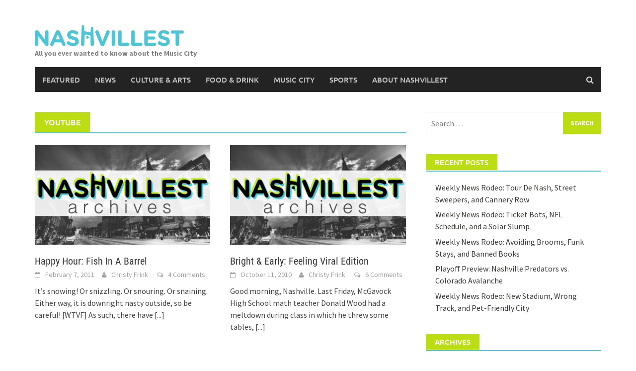

--- FILE ---
content_type: text/html; charset=UTF-8
request_url: https://nashvillest.com/tag/youtube/
body_size: 12128
content:
<!DOCTYPE html>
<html lang="en-US">
<head><style>img.lazy{min-height:1px}</style><link href="https://nashvillest.com/wp-content/plugins/w3-total-cache/pub/js/lazyload.min.js" as="script">
<meta charset="UTF-8">
<meta name="viewport" content="width=device-width, initial-scale=1">
<link rel="profile" href="http://gmpg.org/xfn/11">
<link rel="pingback" href="https://nashvillest.com/xmlrpc.php">
<title>youtube &#8211; Nashvillest</title>
<meta name='robots' content='max-image-preview:large' />
<link rel="alternate" type="application/rss+xml" title="Nashvillest &raquo; Feed" href="https://nashvillest.com/feed/" />
<link rel="alternate" type="application/rss+xml" title="Nashvillest &raquo; Comments Feed" href="https://nashvillest.com/comments/feed/" />
<link rel="alternate" type="application/rss+xml" title="Nashvillest &raquo; youtube Tag Feed" href="https://nashvillest.com/tag/youtube/feed/" />
<style id='wp-img-auto-sizes-contain-inline-css' type='text/css'>
img:is([sizes=auto i],[sizes^="auto," i]){contain-intrinsic-size:3000px 1500px}
/*# sourceURL=wp-img-auto-sizes-contain-inline-css */
</style>
<style id='wp-emoji-styles-inline-css' type='text/css'>

	img.wp-smiley, img.emoji {
		display: inline !important;
		border: none !important;
		box-shadow: none !important;
		height: 1em !important;
		width: 1em !important;
		margin: 0 0.07em !important;
		vertical-align: -0.1em !important;
		background: none !important;
		padding: 0 !important;
	}
/*# sourceURL=wp-emoji-styles-inline-css */
</style>
<style id='wp-block-library-inline-css' type='text/css'>
:root{--wp-block-synced-color:#7a00df;--wp-block-synced-color--rgb:122,0,223;--wp-bound-block-color:var(--wp-block-synced-color);--wp-editor-canvas-background:#ddd;--wp-admin-theme-color:#007cba;--wp-admin-theme-color--rgb:0,124,186;--wp-admin-theme-color-darker-10:#006ba1;--wp-admin-theme-color-darker-10--rgb:0,107,160.5;--wp-admin-theme-color-darker-20:#005a87;--wp-admin-theme-color-darker-20--rgb:0,90,135;--wp-admin-border-width-focus:2px}@media (min-resolution:192dpi){:root{--wp-admin-border-width-focus:1.5px}}.wp-element-button{cursor:pointer}:root .has-very-light-gray-background-color{background-color:#eee}:root .has-very-dark-gray-background-color{background-color:#313131}:root .has-very-light-gray-color{color:#eee}:root .has-very-dark-gray-color{color:#313131}:root .has-vivid-green-cyan-to-vivid-cyan-blue-gradient-background{background:linear-gradient(135deg,#00d084,#0693e3)}:root .has-purple-crush-gradient-background{background:linear-gradient(135deg,#34e2e4,#4721fb 50%,#ab1dfe)}:root .has-hazy-dawn-gradient-background{background:linear-gradient(135deg,#faaca8,#dad0ec)}:root .has-subdued-olive-gradient-background{background:linear-gradient(135deg,#fafae1,#67a671)}:root .has-atomic-cream-gradient-background{background:linear-gradient(135deg,#fdd79a,#004a59)}:root .has-nightshade-gradient-background{background:linear-gradient(135deg,#330968,#31cdcf)}:root .has-midnight-gradient-background{background:linear-gradient(135deg,#020381,#2874fc)}:root{--wp--preset--font-size--normal:16px;--wp--preset--font-size--huge:42px}.has-regular-font-size{font-size:1em}.has-larger-font-size{font-size:2.625em}.has-normal-font-size{font-size:var(--wp--preset--font-size--normal)}.has-huge-font-size{font-size:var(--wp--preset--font-size--huge)}.has-text-align-center{text-align:center}.has-text-align-left{text-align:left}.has-text-align-right{text-align:right}.has-fit-text{white-space:nowrap!important}#end-resizable-editor-section{display:none}.aligncenter{clear:both}.items-justified-left{justify-content:flex-start}.items-justified-center{justify-content:center}.items-justified-right{justify-content:flex-end}.items-justified-space-between{justify-content:space-between}.screen-reader-text{border:0;clip-path:inset(50%);height:1px;margin:-1px;overflow:hidden;padding:0;position:absolute;width:1px;word-wrap:normal!important}.screen-reader-text:focus{background-color:#ddd;clip-path:none;color:#444;display:block;font-size:1em;height:auto;left:5px;line-height:normal;padding:15px 23px 14px;text-decoration:none;top:5px;width:auto;z-index:100000}html :where(.has-border-color){border-style:solid}html :where([style*=border-top-color]){border-top-style:solid}html :where([style*=border-right-color]){border-right-style:solid}html :where([style*=border-bottom-color]){border-bottom-style:solid}html :where([style*=border-left-color]){border-left-style:solid}html :where([style*=border-width]){border-style:solid}html :where([style*=border-top-width]){border-top-style:solid}html :where([style*=border-right-width]){border-right-style:solid}html :where([style*=border-bottom-width]){border-bottom-style:solid}html :where([style*=border-left-width]){border-left-style:solid}html :where(img[class*=wp-image-]){height:auto;max-width:100%}:where(figure){margin:0 0 1em}html :where(.is-position-sticky){--wp-admin--admin-bar--position-offset:var(--wp-admin--admin-bar--height,0px)}@media screen and (max-width:600px){html :where(.is-position-sticky){--wp-admin--admin-bar--position-offset:0px}}

/*# sourceURL=wp-block-library-inline-css */
</style><style id='global-styles-inline-css' type='text/css'>
:root{--wp--preset--aspect-ratio--square: 1;--wp--preset--aspect-ratio--4-3: 4/3;--wp--preset--aspect-ratio--3-4: 3/4;--wp--preset--aspect-ratio--3-2: 3/2;--wp--preset--aspect-ratio--2-3: 2/3;--wp--preset--aspect-ratio--16-9: 16/9;--wp--preset--aspect-ratio--9-16: 9/16;--wp--preset--color--black: #000000;--wp--preset--color--cyan-bluish-gray: #abb8c3;--wp--preset--color--white: #ffffff;--wp--preset--color--pale-pink: #f78da7;--wp--preset--color--vivid-red: #cf2e2e;--wp--preset--color--luminous-vivid-orange: #ff6900;--wp--preset--color--luminous-vivid-amber: #fcb900;--wp--preset--color--light-green-cyan: #7bdcb5;--wp--preset--color--vivid-green-cyan: #00d084;--wp--preset--color--pale-cyan-blue: #8ed1fc;--wp--preset--color--vivid-cyan-blue: #0693e3;--wp--preset--color--vivid-purple: #9b51e0;--wp--preset--gradient--vivid-cyan-blue-to-vivid-purple: linear-gradient(135deg,rgb(6,147,227) 0%,rgb(155,81,224) 100%);--wp--preset--gradient--light-green-cyan-to-vivid-green-cyan: linear-gradient(135deg,rgb(122,220,180) 0%,rgb(0,208,130) 100%);--wp--preset--gradient--luminous-vivid-amber-to-luminous-vivid-orange: linear-gradient(135deg,rgb(252,185,0) 0%,rgb(255,105,0) 100%);--wp--preset--gradient--luminous-vivid-orange-to-vivid-red: linear-gradient(135deg,rgb(255,105,0) 0%,rgb(207,46,46) 100%);--wp--preset--gradient--very-light-gray-to-cyan-bluish-gray: linear-gradient(135deg,rgb(238,238,238) 0%,rgb(169,184,195) 100%);--wp--preset--gradient--cool-to-warm-spectrum: linear-gradient(135deg,rgb(74,234,220) 0%,rgb(151,120,209) 20%,rgb(207,42,186) 40%,rgb(238,44,130) 60%,rgb(251,105,98) 80%,rgb(254,248,76) 100%);--wp--preset--gradient--blush-light-purple: linear-gradient(135deg,rgb(255,206,236) 0%,rgb(152,150,240) 100%);--wp--preset--gradient--blush-bordeaux: linear-gradient(135deg,rgb(254,205,165) 0%,rgb(254,45,45) 50%,rgb(107,0,62) 100%);--wp--preset--gradient--luminous-dusk: linear-gradient(135deg,rgb(255,203,112) 0%,rgb(199,81,192) 50%,rgb(65,88,208) 100%);--wp--preset--gradient--pale-ocean: linear-gradient(135deg,rgb(255,245,203) 0%,rgb(182,227,212) 50%,rgb(51,167,181) 100%);--wp--preset--gradient--electric-grass: linear-gradient(135deg,rgb(202,248,128) 0%,rgb(113,206,126) 100%);--wp--preset--gradient--midnight: linear-gradient(135deg,rgb(2,3,129) 0%,rgb(40,116,252) 100%);--wp--preset--font-size--small: 13px;--wp--preset--font-size--medium: 20px;--wp--preset--font-size--large: 36px;--wp--preset--font-size--x-large: 42px;--wp--preset--spacing--20: 0.44rem;--wp--preset--spacing--30: 0.67rem;--wp--preset--spacing--40: 1rem;--wp--preset--spacing--50: 1.5rem;--wp--preset--spacing--60: 2.25rem;--wp--preset--spacing--70: 3.38rem;--wp--preset--spacing--80: 5.06rem;--wp--preset--shadow--natural: 6px 6px 9px rgba(0, 0, 0, 0.2);--wp--preset--shadow--deep: 12px 12px 50px rgba(0, 0, 0, 0.4);--wp--preset--shadow--sharp: 6px 6px 0px rgba(0, 0, 0, 0.2);--wp--preset--shadow--outlined: 6px 6px 0px -3px rgb(255, 255, 255), 6px 6px rgb(0, 0, 0);--wp--preset--shadow--crisp: 6px 6px 0px rgb(0, 0, 0);}:where(.is-layout-flex){gap: 0.5em;}:where(.is-layout-grid){gap: 0.5em;}body .is-layout-flex{display: flex;}.is-layout-flex{flex-wrap: wrap;align-items: center;}.is-layout-flex > :is(*, div){margin: 0;}body .is-layout-grid{display: grid;}.is-layout-grid > :is(*, div){margin: 0;}:where(.wp-block-columns.is-layout-flex){gap: 2em;}:where(.wp-block-columns.is-layout-grid){gap: 2em;}:where(.wp-block-post-template.is-layout-flex){gap: 1.25em;}:where(.wp-block-post-template.is-layout-grid){gap: 1.25em;}.has-black-color{color: var(--wp--preset--color--black) !important;}.has-cyan-bluish-gray-color{color: var(--wp--preset--color--cyan-bluish-gray) !important;}.has-white-color{color: var(--wp--preset--color--white) !important;}.has-pale-pink-color{color: var(--wp--preset--color--pale-pink) !important;}.has-vivid-red-color{color: var(--wp--preset--color--vivid-red) !important;}.has-luminous-vivid-orange-color{color: var(--wp--preset--color--luminous-vivid-orange) !important;}.has-luminous-vivid-amber-color{color: var(--wp--preset--color--luminous-vivid-amber) !important;}.has-light-green-cyan-color{color: var(--wp--preset--color--light-green-cyan) !important;}.has-vivid-green-cyan-color{color: var(--wp--preset--color--vivid-green-cyan) !important;}.has-pale-cyan-blue-color{color: var(--wp--preset--color--pale-cyan-blue) !important;}.has-vivid-cyan-blue-color{color: var(--wp--preset--color--vivid-cyan-blue) !important;}.has-vivid-purple-color{color: var(--wp--preset--color--vivid-purple) !important;}.has-black-background-color{background-color: var(--wp--preset--color--black) !important;}.has-cyan-bluish-gray-background-color{background-color: var(--wp--preset--color--cyan-bluish-gray) !important;}.has-white-background-color{background-color: var(--wp--preset--color--white) !important;}.has-pale-pink-background-color{background-color: var(--wp--preset--color--pale-pink) !important;}.has-vivid-red-background-color{background-color: var(--wp--preset--color--vivid-red) !important;}.has-luminous-vivid-orange-background-color{background-color: var(--wp--preset--color--luminous-vivid-orange) !important;}.has-luminous-vivid-amber-background-color{background-color: var(--wp--preset--color--luminous-vivid-amber) !important;}.has-light-green-cyan-background-color{background-color: var(--wp--preset--color--light-green-cyan) !important;}.has-vivid-green-cyan-background-color{background-color: var(--wp--preset--color--vivid-green-cyan) !important;}.has-pale-cyan-blue-background-color{background-color: var(--wp--preset--color--pale-cyan-blue) !important;}.has-vivid-cyan-blue-background-color{background-color: var(--wp--preset--color--vivid-cyan-blue) !important;}.has-vivid-purple-background-color{background-color: var(--wp--preset--color--vivid-purple) !important;}.has-black-border-color{border-color: var(--wp--preset--color--black) !important;}.has-cyan-bluish-gray-border-color{border-color: var(--wp--preset--color--cyan-bluish-gray) !important;}.has-white-border-color{border-color: var(--wp--preset--color--white) !important;}.has-pale-pink-border-color{border-color: var(--wp--preset--color--pale-pink) !important;}.has-vivid-red-border-color{border-color: var(--wp--preset--color--vivid-red) !important;}.has-luminous-vivid-orange-border-color{border-color: var(--wp--preset--color--luminous-vivid-orange) !important;}.has-luminous-vivid-amber-border-color{border-color: var(--wp--preset--color--luminous-vivid-amber) !important;}.has-light-green-cyan-border-color{border-color: var(--wp--preset--color--light-green-cyan) !important;}.has-vivid-green-cyan-border-color{border-color: var(--wp--preset--color--vivid-green-cyan) !important;}.has-pale-cyan-blue-border-color{border-color: var(--wp--preset--color--pale-cyan-blue) !important;}.has-vivid-cyan-blue-border-color{border-color: var(--wp--preset--color--vivid-cyan-blue) !important;}.has-vivid-purple-border-color{border-color: var(--wp--preset--color--vivid-purple) !important;}.has-vivid-cyan-blue-to-vivid-purple-gradient-background{background: var(--wp--preset--gradient--vivid-cyan-blue-to-vivid-purple) !important;}.has-light-green-cyan-to-vivid-green-cyan-gradient-background{background: var(--wp--preset--gradient--light-green-cyan-to-vivid-green-cyan) !important;}.has-luminous-vivid-amber-to-luminous-vivid-orange-gradient-background{background: var(--wp--preset--gradient--luminous-vivid-amber-to-luminous-vivid-orange) !important;}.has-luminous-vivid-orange-to-vivid-red-gradient-background{background: var(--wp--preset--gradient--luminous-vivid-orange-to-vivid-red) !important;}.has-very-light-gray-to-cyan-bluish-gray-gradient-background{background: var(--wp--preset--gradient--very-light-gray-to-cyan-bluish-gray) !important;}.has-cool-to-warm-spectrum-gradient-background{background: var(--wp--preset--gradient--cool-to-warm-spectrum) !important;}.has-blush-light-purple-gradient-background{background: var(--wp--preset--gradient--blush-light-purple) !important;}.has-blush-bordeaux-gradient-background{background: var(--wp--preset--gradient--blush-bordeaux) !important;}.has-luminous-dusk-gradient-background{background: var(--wp--preset--gradient--luminous-dusk) !important;}.has-pale-ocean-gradient-background{background: var(--wp--preset--gradient--pale-ocean) !important;}.has-electric-grass-gradient-background{background: var(--wp--preset--gradient--electric-grass) !important;}.has-midnight-gradient-background{background: var(--wp--preset--gradient--midnight) !important;}.has-small-font-size{font-size: var(--wp--preset--font-size--small) !important;}.has-medium-font-size{font-size: var(--wp--preset--font-size--medium) !important;}.has-large-font-size{font-size: var(--wp--preset--font-size--large) !important;}.has-x-large-font-size{font-size: var(--wp--preset--font-size--x-large) !important;}
/*# sourceURL=global-styles-inline-css */
</style>

<style id='classic-theme-styles-inline-css' type='text/css'>
/*! This file is auto-generated */
.wp-block-button__link{color:#fff;background-color:#32373c;border-radius:9999px;box-shadow:none;text-decoration:none;padding:calc(.667em + 2px) calc(1.333em + 2px);font-size:1.125em}.wp-block-file__button{background:#32373c;color:#fff;text-decoration:none}
/*# sourceURL=/wp-includes/css/classic-themes.min.css */
</style>
<link rel='stylesheet' id='awaken-font-awesome-css' href='https://nashvillest.com/wp-content/themes/awaken/css/font-awesome.min.css?ver=4.4.0' type='text/css' media='all' />
<link rel='stylesheet' id='bootstrap.css-css' href='https://nashvillest.com/wp-content/themes/awaken/css/bootstrap.min.css?ver=all' type='text/css' media='all' />
<link rel='stylesheet' id='awaken-style-css' href='https://nashvillest.com/wp-content/themes/awaken-child/style.css?ver=1.0.0' type='text/css' media='all' />
<link rel='stylesheet' id='awaken-fonts-css' href='https://nashvillest.com/wp-content/themes/awaken/css/fonts.css' type='text/css' media='all' />
<script type="text/javascript" src="https://nashvillest.com/wp-includes/js/jquery/jquery.min.js?ver=3.7.1" id="jquery-core-js"></script>
<script type="text/javascript" src="https://nashvillest.com/wp-includes/js/jquery/jquery-migrate.min.js?ver=3.4.1" id="jquery-migrate-js"></script>
<link rel="https://api.w.org/" href="https://nashvillest.com/wp-json/" /><link rel="alternate" title="JSON" type="application/json" href="https://nashvillest.com/wp-json/wp/v2/tags/218" /><link rel="EditURI" type="application/rsd+xml" title="RSD" href="https://nashvillest.com/xmlrpc.php?rsd" />
<meta name="generator" content="WordPress 6.9" />
<style></style></head>

<body class="archive tag tag-youtube tag-218 wp-embed-responsive wp-theme-awaken wp-child-theme-awaken-child group-blog">
<div id="page" class="hfeed site">
	<a class="skip-link screen-reader-text" href="#content">Skip to content</a>
	<header id="masthead" class="site-header" role="banner">
		
	
	<div class="site-branding">
		<div class="container">
			<div class="site-brand-container">
										<div class="site-logo">
							<a href="https://nashvillest.com/" rel="home"><img class="lazy" src="data:image/svg+xml,%3Csvg%20xmlns='http://www.w3.org/2000/svg'%20viewBox='0%200%201%201'%3E%3C/svg%3E" data-src="https://nashvillest.com/wp-content/uploads/2016/12/nashvillest-primary-300px.png" alt="Nashvillest"></a>
						</div>
						<div class="site-title-text">
							<h1 class="site-title"><a href="https://nashvillest.com/" rel="home">Nashvillest</a></h1>
							<h2 class="site-description">All you ever wanted to know about the Music City</h2>
						</div>
								</div><!-- .site-brand-container -->
						
		</div>
	</div>

	<div class="container">
		<div class="awaken-navigation-container">
			<nav id="site-navigation" class="main-navigation cl-effect-10" role="navigation">
				<div class="menu-header-menu-container"><ul id="menu-header-menu" class="menu"><li id="menu-item-2325" class="menu-item menu-item-type-taxonomy menu-item-object-category menu-item-2325"><a href="https://nashvillest.com/category/featured/">Featured</a></li>
<li id="menu-item-2328" class="menu-item menu-item-type-taxonomy menu-item-object-category menu-item-2328"><a href="https://nashvillest.com/category/news/">News</a></li>
<li id="menu-item-2324" class="menu-item menu-item-type-taxonomy menu-item-object-category menu-item-2324"><a href="https://nashvillest.com/category/culture-arts/">Culture &#038; Arts</a></li>
<li id="menu-item-2326" class="menu-item menu-item-type-taxonomy menu-item-object-category menu-item-2326"><a href="https://nashvillest.com/category/food-drink/">Food &#038; Drink</a></li>
<li id="menu-item-2327" class="menu-item menu-item-type-taxonomy menu-item-object-category menu-item-2327"><a href="https://nashvillest.com/category/music-city/">Music City</a></li>
<li id="menu-item-2329" class="menu-item menu-item-type-taxonomy menu-item-object-category menu-item-2329"><a href="https://nashvillest.com/category/sports/">Sports</a></li>
<li id="menu-item-2340" class="menu-item menu-item-type-post_type menu-item-object-page menu-item-2340"><a href="https://nashvillest.com/about/">About Nashvillest</a></li>
</ul></div>			</nav><!-- #site-navigation -->
			<a href="#" class="navbutton" id="main-nav-button">Main Menu</a>
			<div class="responsive-mainnav"></div>

							<div class="awaken-search-button-icon"></div>
				<div class="awaken-search-box-container">
					<div class="awaken-search-box">
						<form action="https://nashvillest.com/" id="awaken-search-form" method="get">
							<input type="text" value="" name="s" id="s" />
							<input type="submit" value="Search" />
						</form>
					</div><!-- th-search-box -->
				</div><!-- .th-search-box-container -->
			
		</div><!-- .awaken-navigation-container-->
	</div><!-- .container -->
	</header><!-- #masthead -->

	<div id="content" class="site-content">
		<div class="container">

	<div class="row">
<div class="col-xs-12 col-sm-6 col-md-8 ">
	<section id="primary" class="content-area">
		<main id="main" class="site-main" role="main">

		
			<header class="archive-page-header">
				<h1 class="archive-page-title">
					youtube				</h1>

			</header><!-- .page-header -->
            						<div class="row">
			
				<div class="col-xs-12 col-sm-6 col-md-6">
<article id="post-1868" class="genaral-post-item post-1868 post type-post status-publish format-standard hentry category-news category-uncategorized tag-cedar-hill-park tag-metro-council tag-mike-munchak tag-pipe-bomb tag-school-closings tag-snow tag-titans tag-winter-weather tag-youtube">
			<figure class="genpost-featured-image">
			<a href="https://nashvillest.com/2011/02/07/happy-hour-fish-in-a-barrel-2/">
				<img class="lazy" src="data:image/svg+xml,%3Csvg%20xmlns='http://www.w3.org/2000/svg'%20viewBox='0%200%201%201'%3E%3C/svg%3E" data-src="https://nashvillest.com/wp-content/themes/awaken-child/images/nashvillest-default.png" />
			</a>
		</figure>
	
	<header class="genpost-entry-header">
		<h2 class="genpost-entry-title"><a href="https://nashvillest.com/2011/02/07/happy-hour-fish-in-a-barrel-2/" rel="bookmark">Happy Hour: Fish In A Barrel</a></h2>
					<div class="genpost-entry-meta">
				<span class="posted-on"><a href="https://nashvillest.com/2011/02/07/happy-hour-fish-in-a-barrel-2/" rel="bookmark"><time class="entry-date published updated" datetime="2011-02-07T17:30:00-06:00">February 7, 2011</time></a></span><span class="byline"><span class="author vcard"><a class="url fn n" href="https://nashvillest.com/author/christyfrink/">Christy Frink</a></span></span>			                        		<span class="comments-link"><a href="https://nashvillest.com/2011/02/07/happy-hour-fish-in-a-barrel-2/#comments"><span class="dsq-postid" data-dsqidentifier="1868 http://nashvillest.com/?p=1868">4</span></a></span>
            						</div><!-- .entry-meta -->
			</header><!-- .entry-header -->

	<div class="genpost-entry-content">
		It&#x2019;s snowing! Or snizzling. Or snouring. Or snaining. Either way, it is downright nasty outside, so be careful! [WTVF] As such, there have 
<a class="moretag" href="https://nashvillest.com/2011/02/07/happy-hour-fish-in-a-barrel-2/"> [...]</a>			</div><!-- .entry-content -->
</article><!-- #post-## -->
</div>
							
				<div class="col-xs-12 col-sm-6 col-md-6">
<article id="post-1716" class="genaral-post-item post-1716 post type-post status-publish format-standard hentry category-news category-uncategorized tag-anaheim-ducks tag-apartment-fires tag-dallas-cowboys tag-donald-wood tag-drought tag-flood-buyouts tag-gas-prices tag-georgia tag-mcgavock-high-school tag-nashville-flood tag-nashville-predators tag-preds tag-second-harvest-food-bank tag-tent-city tag-titans tag-viral-video tag-world-zombie-day tag-youtube tag-zombie-walk">
			<figure class="genpost-featured-image">
			<a href="https://nashvillest.com/2010/10/11/bright-early-feeling-viral-edition/">
				<img class="lazy" src="data:image/svg+xml,%3Csvg%20xmlns='http://www.w3.org/2000/svg'%20viewBox='0%200%201%201'%3E%3C/svg%3E" data-src="https://nashvillest.com/wp-content/themes/awaken-child/images/nashvillest-default.png" />
			</a>
		</figure>
	
	<header class="genpost-entry-header">
		<h2 class="genpost-entry-title"><a href="https://nashvillest.com/2010/10/11/bright-early-feeling-viral-edition/" rel="bookmark">Bright &amp; Early: Feeling Viral Edition</a></h2>
					<div class="genpost-entry-meta">
				<span class="posted-on"><a href="https://nashvillest.com/2010/10/11/bright-early-feeling-viral-edition/" rel="bookmark"><time class="entry-date published updated" datetime="2010-10-11T10:45:00-05:00">October 11, 2010</time></a></span><span class="byline"><span class="author vcard"><a class="url fn n" href="https://nashvillest.com/author/christyfrink/">Christy Frink</a></span></span>			                        		<span class="comments-link"><a href="https://nashvillest.com/2010/10/11/bright-early-feeling-viral-edition/#comments"><span class="dsq-postid" data-dsqidentifier="1716 http://nashvillest.com/?p=1716">6</span></a></span>
            						</div><!-- .entry-meta -->
			</header><!-- .entry-header -->

	<div class="genpost-entry-content">
		Good morning, Nashville. Last Friday, McGavock High School math teacher Donald Wood had a meltdown during class in which he threw some tables, 
<a class="moretag" href="https://nashvillest.com/2010/10/11/bright-early-feeling-viral-edition/"> [...]</a>			</div><!-- .entry-content -->
</article><!-- #post-## -->
</div>
				</div><div class="row">			
				<div class="col-xs-12 col-sm-6 col-md-6">
<article id="post-1497" class="genaral-post-item post-1497 post type-post status-publish format-standard hentry category-news category-uncategorized tag-arnold-myint tag-flood-relief tag-ice tag-m-tube tag-mnps tag-nashville-flood tag-pattie-myint tag-ryman-auditorium tag-telethon tag-usda tag-vaccine-center tag-vanderbilt tag-wetlands-protection tag-wettest-month tag-youtube">
			<figure class="genpost-featured-image">
			<a href="https://nashvillest.com/2010/05/17/bright-early-too-many-tubes-edition/">
				<img class="lazy" src="data:image/svg+xml,%3Csvg%20xmlns='http://www.w3.org/2000/svg'%20viewBox='0%200%201%201'%3E%3C/svg%3E" data-src="https://nashvillest.com/wp-content/themes/awaken-child/images/nashvillest-default.png" />
			</a>
		</figure>
	
	<header class="genpost-entry-header">
		<h2 class="genpost-entry-title"><a href="https://nashvillest.com/2010/05/17/bright-early-too-many-tubes-edition/" rel="bookmark">Bright &amp; Early: Too Many Tubes Edition</a></h2>
					<div class="genpost-entry-meta">
				<span class="posted-on"><a href="https://nashvillest.com/2010/05/17/bright-early-too-many-tubes-edition/" rel="bookmark"><time class="entry-date published updated" datetime="2010-05-17T10:00:00-05:00">May 17, 2010</time></a></span><span class="byline"><span class="author vcard"><a class="url fn n" href="https://nashvillest.com/author/christyfrink/">Christy Frink</a></span></span>			                        		<span class="comments-link"><a href="https://nashvillest.com/2010/05/17/bright-early-too-many-tubes-edition/#respond"><span class="dsq-postid" data-dsqidentifier="1497 http://nashvillest.com/?p=1497">Comment</span></a></span>
            						</div><!-- .entry-meta -->
			</header><!-- .entry-header -->

	<div class="genpost-entry-content">
		Good morning, Nashville. A few months ago, we congratulated Metro Nashville Public Schools for finally diving head-first into the world of Twitter and 
<a class="moretag" href="https://nashvillest.com/2010/05/17/bright-early-too-many-tubes-edition/"> [...]</a>			</div><!-- .entry-content -->
</article><!-- #post-## -->
</div>
							
				<div class="col-xs-12 col-sm-6 col-md-6">
<article id="post-1347" class="genaral-post-item post-1347 post type-post status-publish format-standard hentry category-uncategorized tag-al-farooq-mosque tag-alcohol-sales-after-midnight tag-beer-tax tag-curry-todd tag-john-mayer tag-karl-dean tag-king-of-pop tag-litter tag-michael-jackson tag-playboy tag-ronal-serpas tag-soft-drink-tax tag-sommet-center tag-youtube">
			<figure class="genpost-featured-image">
			<a href="https://nashvillest.com/2010/02/11/happy-hour-its-five-oclock-somewhere/">
				<img class="lazy" src="data:image/svg+xml,%3Csvg%20xmlns='http://www.w3.org/2000/svg'%20viewBox='0%200%201%201'%3E%3C/svg%3E" data-src="https://nashvillest.com/wp-content/themes/awaken-child/images/nashvillest-default.png" />
			</a>
		</figure>
	
	<header class="genpost-entry-header">
		<h2 class="genpost-entry-title"><a href="https://nashvillest.com/2010/02/11/happy-hour-its-five-oclock-somewhere/" rel="bookmark">Happy Hour: It&#x2019;s Five O&#x2019;Clock Somewhere</a></h2>
					<div class="genpost-entry-meta">
				<span class="posted-on"><a href="https://nashvillest.com/2010/02/11/happy-hour-its-five-oclock-somewhere/" rel="bookmark"><time class="entry-date published updated" datetime="2010-02-11T18:00:00-06:00">February 11, 2010</time></a></span><span class="byline"><span class="author vcard"><a class="url fn n" href="https://nashvillest.com/author/christyfrink/">Christy Frink</a></span></span>			                        		<span class="comments-link"><a href="https://nashvillest.com/2010/02/11/happy-hour-its-five-oclock-somewhere/#respond"><span class="dsq-postid" data-dsqidentifier="1347 http://nashvillest.com/?p=1347">Comment</span></a></span>
            						</div><!-- .entry-meta -->
			</header><!-- .entry-header -->

	<div class="genpost-entry-content">
		Facing the wrath of All Of Tennessee, Rep. Curry Todd insists that he&#x2019;s not actually trying to close bars after midnight and that 
<a class="moretag" href="https://nashvillest.com/2010/02/11/happy-hour-its-five-oclock-somewhere/"> [...]</a>			</div><!-- .entry-content -->
</article><!-- #post-## -->
</div>
				</div><div class="row">			
				<div class="col-xs-12 col-sm-6 col-md-6">
<article id="post-865" class="genaral-post-item post-865 post type-post status-publish format-standard hentry category-culture-arts category-uncategorized tag-48-hour-film-project tag-amateur tag-belcourt-theatre tag-nashville tag-registration tag-youtube">
			<figure class="genpost-featured-image">
			<a href="https://nashvillest.com/2009/05/12/48-hour-film-project-2009-registration-now-open/">
				<img class="lazy" src="data:image/svg+xml,%3Csvg%20xmlns='http://www.w3.org/2000/svg'%20viewBox='0%200%201%201'%3E%3C/svg%3E" data-src="https://nashvillest.com/wp-content/themes/awaken-child/images/nashvillest-default.png" />
			</a>
		</figure>
	
	<header class="genpost-entry-header">
		<h2 class="genpost-entry-title"><a href="https://nashvillest.com/2009/05/12/48-hour-film-project-2009-registration-now-open/" rel="bookmark">48 Hour Film Project: 2009 Registration Now Open</a></h2>
					<div class="genpost-entry-meta">
				<span class="posted-on"><a href="https://nashvillest.com/2009/05/12/48-hour-film-project-2009-registration-now-open/" rel="bookmark"><time class="entry-date published updated" datetime="2009-05-12T15:00:00-05:00">May 12, 2009</time></a></span><span class="byline"><span class="author vcard"><a class="url fn n" href="https://nashvillest.com/author/morganlevy/">Morgan Levy</a></span></span>			                        		<span class="comments-link"><a href="https://nashvillest.com/2009/05/12/48-hour-film-project-2009-registration-now-open/#comments"><span class="dsq-postid" data-dsqidentifier="865 http://nashvillest.com/?p=865">3</span></a></span>
            						</div><!-- .entry-meta -->
			</header><!-- .entry-header -->

	<div class="genpost-entry-content">
		Registration for this year&#x2019;s 48 Hour Film Project, taking place the weekend of July 17, is open for business. The team fee is 
<a class="moretag" href="https://nashvillest.com/2009/05/12/48-hour-film-project-2009-registration-now-open/"> [...]</a>			</div><!-- .entry-content -->
</article><!-- #post-## -->
</div>
							
				<div class="col-xs-12 col-sm-6 col-md-6">
<article id="post-728" class="genaral-post-item post-728 post type-post status-publish format-standard hentry category-uncategorized tag-april-fools-day tag-ash-spill tag-coal-ash tag-congress tag-driveraposs-license tag-eggs tag-english-only tag-epa tag-federal-funds tag-gmail tag-health-insurance tag-joke tag-mismanagement tag-mnps tag-phil-bredesen tag-prank tag-second-harvest tag-spring tag-stimulus tag-tva tag-uninsured tag-weather tag-youtube">
			<figure class="genpost-featured-image">
			<a href="https://nashvillest.com/2009/04/01/bright-early-we-kind-of-hate-april-fools-day-edition/">
				<img class="lazy" src="data:image/svg+xml,%3Csvg%20xmlns='http://www.w3.org/2000/svg'%20viewBox='0%200%201%201'%3E%3C/svg%3E" data-src="https://nashvillest.com/wp-content/themes/awaken-child/images/nashvillest-default.png" />
			</a>
		</figure>
	
	<header class="genpost-entry-header">
		<h2 class="genpost-entry-title"><a href="https://nashvillest.com/2009/04/01/bright-early-we-kind-of-hate-april-fools-day-edition/" rel="bookmark">Bright &amp; Early: We Kind Of Hate April Fools Day Edition</a></h2>
					<div class="genpost-entry-meta">
				<span class="posted-on"><a href="https://nashvillest.com/2009/04/01/bright-early-we-kind-of-hate-april-fools-day-edition/" rel="bookmark"><time class="entry-date published updated" datetime="2009-04-01T09:32:00-05:00">April 1, 2009</time></a></span><span class="byline"><span class="author vcard"><a class="url fn n" href="https://nashvillest.com/author/christyfrink/">Christy Frink</a></span></span>			                        		<span class="comments-link"><a href="https://nashvillest.com/2009/04/01/bright-early-we-kind-of-hate-april-fools-day-edition/#respond"><span class="dsq-postid" data-dsqidentifier="728 http://nashvillest.com/?p=728">Comment</span></a></span>
            						</div><!-- .entry-meta -->
			</header><!-- .entry-header -->

	<div class="genpost-entry-content">
		Good morning, Nashville! Because we know that the internet is a virtual minefield of obnoxiousness on April Fools Day, we aim to provide 
<a class="moretag" href="https://nashvillest.com/2009/04/01/bright-early-we-kind-of-hate-april-fools-day-edition/"> [...]</a>			</div><!-- .entry-content -->
</article><!-- #post-## -->
</div>
				</div><div class="row">			
				<div class="col-xs-12 col-sm-6 col-md-6">
<article id="post-375" class="genaral-post-item post-375 post type-post status-publish format-standard hentry category-news category-uncategorized tag-antioch tag-autumn tag-data-breach tag-fall tag-father-daughter-dance tag-football tag-johnny-piper tag-mosquitoes tag-nfl tag-obama tag-pillow-fight tag-tennessee-state-university tag-titans tag-tsu tag-vince-young tag-waffle-boxes tag-west-nile tag-williamson-county tag-youtube">
			<figure class="genpost-featured-image">
			<a href="https://nashvillest.com/2008/09/15/bright-early-we-woke-up-and-it-was-fall-edition/">
				<img class="lazy" src="data:image/svg+xml,%3Csvg%20xmlns='http://www.w3.org/2000/svg'%20viewBox='0%200%201%201'%3E%3C/svg%3E" data-src="https://nashvillest.com/wp-content/themes/awaken-child/images/nashvillest-default.png" />
			</a>
		</figure>
	
	<header class="genpost-entry-header">
		<h2 class="genpost-entry-title"><a href="https://nashvillest.com/2008/09/15/bright-early-we-woke-up-and-it-was-fall-edition/" rel="bookmark">Bright &amp; Early: We Woke Up And It Was Fall Edition</a></h2>
					<div class="genpost-entry-meta">
				<span class="posted-on"><a href="https://nashvillest.com/2008/09/15/bright-early-we-woke-up-and-it-was-fall-edition/" rel="bookmark"><time class="entry-date published updated" datetime="2008-09-15T09:09:00-05:00">September 15, 2008</time></a></span><span class="byline"><span class="author vcard"><a class="url fn n" href="https://nashvillest.com/author/christyfrink/">Christy Frink</a></span></span>			                        		<span class="comments-link"><a href="https://nashvillest.com/2008/09/15/bright-early-we-woke-up-and-it-was-fall-edition/#respond"><span class="dsq-postid" data-dsqidentifier="375 http://nashvillest.com/?p=375">Comment</span></a></span>
            						</div><!-- .entry-meta -->
			</header><!-- .entry-header -->

	<div class="genpost-entry-content">
		Good morning, Nashville. You might have noticed that it&#x2019;s a little chilly outside this morning, and we couldn&#x2019;t be happier to tell you 
<a class="moretag" href="https://nashvillest.com/2008/09/15/bright-early-we-woke-up-and-it-was-fall-edition/"> [...]</a>			</div><!-- .entry-content -->
</article><!-- #post-## -->
</div>
							
				<div class="col-xs-12 col-sm-6 col-md-6">
<article id="post-362" class="genaral-post-item post-362 post type-post status-publish format-standard hentry category-music-city category-uncategorized tag-come-on-over tag-good-morning-america tag-jessica-simpson tag-youtube">
			<figure class="genpost-featured-image">
			<a href="https://nashvillest.com/2008/09/10/jessica-simpson-cant-really-pull-it-off-jessica-simpson/">
				<img class="lazy" src="data:image/svg+xml,%3Csvg%20xmlns='http://www.w3.org/2000/svg'%20viewBox='0%200%201%201'%3E%3C/svg%3E" data-src="https://nashvillest.com/wp-content/themes/awaken-child/images/nashvillest-default.png" />
			</a>
		</figure>
	
	<header class="genpost-entry-header">
		<h2 class="genpost-entry-title"><a href="https://nashvillest.com/2008/09/10/jessica-simpson-cant-really-pull-it-off-jessica-simpson/" rel="bookmark">Jessica Simpson Can&#x2019;t Really Pull It Off [Jessica Simpson]</a></h2>
					<div class="genpost-entry-meta">
				<span class="posted-on"><a href="https://nashvillest.com/2008/09/10/jessica-simpson-cant-really-pull-it-off-jessica-simpson/" rel="bookmark"><time class="entry-date published updated" datetime="2008-09-10T15:00:00-05:00">September 10, 2008</time></a></span><span class="byline"><span class="author vcard"><a class="url fn n" href="https://nashvillest.com/author/christyfrink/">Christy Frink</a></span></span>			                        		<span class="comments-link"><a href="https://nashvillest.com/2008/09/10/jessica-simpson-cant-really-pull-it-off-jessica-simpson/#respond"><span class="dsq-postid" data-dsqidentifier="362 http://nashvillest.com/?p=362">Comment</span></a></span>
            						</div><!-- .entry-meta -->
			</header><!-- .entry-header -->

	<div class="genpost-entry-content">
		With her brand spankin&#x2019; new country album hitting the shelves yesterday, not-so-Nashvillian Jessica Simpson was making the morning show rounds performing hit single 
<a class="moretag" href="https://nashvillest.com/2008/09/10/jessica-simpson-cant-really-pull-it-off-jessica-simpson/"> [...]</a>			</div><!-- .entry-content -->
</article><!-- #post-## -->
</div>
				</div><div class="row">			
				<div class="col-xs-12 col-sm-6 col-md-6">
<article id="post-324" class="genaral-post-item post-324 post type-post status-publish format-standard hentry category-culture-arts category-uncategorized tag-capture-music-city tag-flip-side-of-nashville tag-mta-jingle tag-music-city tag-music-city-madness tag-songwriting-contest tag-youtube">
			<figure class="genpost-featured-image">
			<a href="https://nashvillest.com/2008/08/22/win-win-win-nashville-loves-contests/">
				<img class="lazy" src="data:image/svg+xml,%3Csvg%20xmlns='http://www.w3.org/2000/svg'%20viewBox='0%200%201%201'%3E%3C/svg%3E" data-src="https://nashvillest.com/wp-content/themes/awaken-child/images/nashvillest-default.png" />
			</a>
		</figure>
	
	<header class="genpost-entry-header">
		<h2 class="genpost-entry-title"><a href="https://nashvillest.com/2008/08/22/win-win-win-nashville-loves-contests/" rel="bookmark">Win, Win, Win: Nashville Loves Contests</a></h2>
					<div class="genpost-entry-meta">
				<span class="posted-on"><a href="https://nashvillest.com/2008/08/22/win-win-win-nashville-loves-contests/" rel="bookmark"><time class="entry-date published updated" datetime="2008-08-22T19:00:00-05:00">August 22, 2008</time></a></span><span class="byline"><span class="author vcard"><a class="url fn n" href="https://nashvillest.com/author/morganlevy/">Morgan Levy</a></span></span>			                        		<span class="comments-link"><a href="https://nashvillest.com/2008/08/22/win-win-win-nashville-loves-contests/#respond"><span class="dsq-postid" data-dsqidentifier="324 http://nashvillest.com/?p=324">Comment</span></a></span>
            						</div><!-- .entry-meta -->
			</header><!-- .entry-header -->

	<div class="genpost-entry-content">
		There are probably 5 Nashville-centric contests going on at any given point in time. Right now we&#x2019;ve got Capture Music City, Music City 
<a class="moretag" href="https://nashvillest.com/2008/08/22/win-win-win-nashville-loves-contests/"> [...]</a>			</div><!-- .entry-content -->
</article><!-- #post-## -->
</div>
							
				<div class="col-xs-12 col-sm-6 col-md-6">
<article id="post-247" class="genaral-post-item post-247 post type-post status-publish format-standard hentry category-uncategorized tag-kentucky tag-snapping-turtles tag-turtle-man tag-youtube">
			<figure class="genpost-featured-image">
			<a href="https://nashvillest.com/2008/07/18/turtle-man-friends-dont-let-friends-go-to-kentucky/">
				<img class="lazy" src="data:image/svg+xml,%3Csvg%20xmlns='http://www.w3.org/2000/svg'%20viewBox='0%200%201%201'%3E%3C/svg%3E" data-src="https://nashvillest.com/wp-content/themes/awaken-child/images/nashvillest-default.png" />
			</a>
		</figure>
	
	<header class="genpost-entry-header">
		<h2 class="genpost-entry-title"><a href="https://nashvillest.com/2008/07/18/turtle-man-friends-dont-let-friends-go-to-kentucky/" rel="bookmark">Turtle Man: Friends Don&#x2019;t Let Friends Go To Kentucky</a></h2>
					<div class="genpost-entry-meta">
				<span class="posted-on"><a href="https://nashvillest.com/2008/07/18/turtle-man-friends-dont-let-friends-go-to-kentucky/" rel="bookmark"><time class="entry-date published updated" datetime="2008-07-18T10:00:00-05:00">July 18, 2008</time></a></span><span class="byline"><span class="author vcard"><a class="url fn n" href="https://nashvillest.com/author/christyfrink/">Christy Frink</a></span></span>			                        		<span class="comments-link"><a href="https://nashvillest.com/2008/07/18/turtle-man-friends-dont-let-friends-go-to-kentucky/#respond"><span class="dsq-postid" data-dsqidentifier="247 http://nashvillest.com/?p=247">Comment</span></a></span>
            						</div><!-- .entry-meta -->
			</header><!-- .entry-header -->

	<div class="genpost-entry-content">
		Once upon a time, there was a guy from Kentucky who was really passionate about snapping turtles. He swam in the lake day 
<a class="moretag" href="https://nashvillest.com/2008/07/18/turtle-man-friends-dont-let-friends-go-to-kentucky/"> [...]</a>			</div><!-- .entry-content -->
</article><!-- #post-## -->
</div>
				</div><div class="row">			
			<div class="col-xs-12 col-sm-12 col-md-12">
					<nav class="navigation paging-navigation" role="navigation">
		<h2 class="screen-reader-text">Posts navigation</h2>
			<ul class='page-numbers'>
	<li><span aria-current="page" class="page-numbers current">1</span></li>
	<li><a class="page-numbers" href="https://nashvillest.com/tag/youtube/page/2/">2</a></li>
	<li><a class="next page-numbers" href="https://nashvillest.com/tag/youtube/page/2/">Next <span class="meta-nav-next"></span></a></li>
</ul>
	</nav><!-- .navigation -->
				</div>
		</div><!-- .row -->

		
		</main><!-- #main -->
	</section><!-- #primary -->

</div><!-- .bootstrap cols -->
<div class="col-xs-12 col-sm-6 col-md-4">
	
<div id="secondary" class="main-widget-area" role="complementary">
	<aside id="search-2" class="widget widget_search"><form role="search" method="get" class="search-form" action="https://nashvillest.com/">
				<label>
					<span class="screen-reader-text">Search for:</span>
					<input type="search" class="search-field" placeholder="Search &hellip;" value="" name="s" />
				</label>
				<input type="submit" class="search-submit" value="Search" />
			</form></aside>
		<aside id="recent-posts-2" class="widget widget_recent_entries">
		<div class="widget-title-container"><h3 class="widget-title">Recent Posts</h3></div>
		<ul>
											<li>
					<a href="https://nashvillest.com/2022/05/24/weekly-news-rodeo-tour-de-nash-street-sweepers-and-cannery-row/">Weekly News Rodeo: Tour De Nash, Street Sweepers, and Cannery Row</a>
									</li>
											<li>
					<a href="https://nashvillest.com/2022/05/17/weekly-news-rodeo-ticket-bots-nfl-schedule-and-a-solar-slump/">Weekly News Rodeo: Ticket Bots, NFL Schedule, and a Solar Slump</a>
									</li>
											<li>
					<a href="https://nashvillest.com/2022/05/09/weekly-news-rodeo-avoiding-brooms-funk-stays-and-banned-books/">Weekly News Rodeo: Avoiding Brooms, Funk Stays, and Banned Books</a>
									</li>
											<li>
					<a href="https://nashvillest.com/2022/05/03/playoff-preview-nashville-predators-vs-colorado-avalanche/">Playoff Preview: Nashville Predators vs. Colorado Avalanche</a>
									</li>
											<li>
					<a href="https://nashvillest.com/2022/05/02/weekly-news-rodeo-new-stadium-wrong-track-and-pet-friendly-city/">Weekly News Rodeo: New Stadium, Wrong Track, and Pet-Friendly City</a>
									</li>
					</ul>

		</aside><aside id="archives-2" class="widget widget_archive"><div class="widget-title-container"><h3 class="widget-title">Archives</h3></div>
			<ul>
					<li><a href='https://nashvillest.com/2022/05/'>May 2022</a></li>
	<li><a href='https://nashvillest.com/2022/04/'>April 2022</a></li>
	<li><a href='https://nashvillest.com/2022/03/'>March 2022</a></li>
	<li><a href='https://nashvillest.com/2022/02/'>February 2022</a></li>
	<li><a href='https://nashvillest.com/2022/01/'>January 2022</a></li>
	<li><a href='https://nashvillest.com/2021/12/'>December 2021</a></li>
	<li><a href='https://nashvillest.com/2021/11/'>November 2021</a></li>
	<li><a href='https://nashvillest.com/2021/10/'>October 2021</a></li>
	<li><a href='https://nashvillest.com/2021/09/'>September 2021</a></li>
	<li><a href='https://nashvillest.com/2021/08/'>August 2021</a></li>
	<li><a href='https://nashvillest.com/2021/07/'>July 2021</a></li>
	<li><a href='https://nashvillest.com/2021/06/'>June 2021</a></li>
	<li><a href='https://nashvillest.com/2021/05/'>May 2021</a></li>
	<li><a href='https://nashvillest.com/2021/04/'>April 2021</a></li>
	<li><a href='https://nashvillest.com/2021/03/'>March 2021</a></li>
	<li><a href='https://nashvillest.com/2020/08/'>August 2020</a></li>
	<li><a href='https://nashvillest.com/2020/06/'>June 2020</a></li>
	<li><a href='https://nashvillest.com/2020/05/'>May 2020</a></li>
	<li><a href='https://nashvillest.com/2020/04/'>April 2020</a></li>
	<li><a href='https://nashvillest.com/2020/03/'>March 2020</a></li>
	<li><a href='https://nashvillest.com/2020/02/'>February 2020</a></li>
	<li><a href='https://nashvillest.com/2020/01/'>January 2020</a></li>
	<li><a href='https://nashvillest.com/2019/12/'>December 2019</a></li>
	<li><a href='https://nashvillest.com/2019/11/'>November 2019</a></li>
	<li><a href='https://nashvillest.com/2019/10/'>October 2019</a></li>
	<li><a href='https://nashvillest.com/2019/09/'>September 2019</a></li>
	<li><a href='https://nashvillest.com/2019/08/'>August 2019</a></li>
	<li><a href='https://nashvillest.com/2019/07/'>July 2019</a></li>
	<li><a href='https://nashvillest.com/2019/06/'>June 2019</a></li>
	<li><a href='https://nashvillest.com/2019/05/'>May 2019</a></li>
	<li><a href='https://nashvillest.com/2019/04/'>April 2019</a></li>
	<li><a href='https://nashvillest.com/2019/03/'>March 2019</a></li>
	<li><a href='https://nashvillest.com/2019/02/'>February 2019</a></li>
	<li><a href='https://nashvillest.com/2019/01/'>January 2019</a></li>
	<li><a href='https://nashvillest.com/2018/12/'>December 2018</a></li>
	<li><a href='https://nashvillest.com/2018/11/'>November 2018</a></li>
	<li><a href='https://nashvillest.com/2018/10/'>October 2018</a></li>
	<li><a href='https://nashvillest.com/2018/09/'>September 2018</a></li>
	<li><a href='https://nashvillest.com/2018/08/'>August 2018</a></li>
	<li><a href='https://nashvillest.com/2018/07/'>July 2018</a></li>
	<li><a href='https://nashvillest.com/2018/06/'>June 2018</a></li>
	<li><a href='https://nashvillest.com/2018/05/'>May 2018</a></li>
	<li><a href='https://nashvillest.com/2018/04/'>April 2018</a></li>
	<li><a href='https://nashvillest.com/2018/03/'>March 2018</a></li>
	<li><a href='https://nashvillest.com/2018/02/'>February 2018</a></li>
	<li><a href='https://nashvillest.com/2018/01/'>January 2018</a></li>
	<li><a href='https://nashvillest.com/2017/12/'>December 2017</a></li>
	<li><a href='https://nashvillest.com/2017/11/'>November 2017</a></li>
	<li><a href='https://nashvillest.com/2017/10/'>October 2017</a></li>
	<li><a href='https://nashvillest.com/2017/09/'>September 2017</a></li>
	<li><a href='https://nashvillest.com/2017/08/'>August 2017</a></li>
	<li><a href='https://nashvillest.com/2017/07/'>July 2017</a></li>
	<li><a href='https://nashvillest.com/2017/06/'>June 2017</a></li>
	<li><a href='https://nashvillest.com/2017/05/'>May 2017</a></li>
	<li><a href='https://nashvillest.com/2017/04/'>April 2017</a></li>
	<li><a href='https://nashvillest.com/2017/03/'>March 2017</a></li>
	<li><a href='https://nashvillest.com/2017/02/'>February 2017</a></li>
	<li><a href='https://nashvillest.com/2017/01/'>January 2017</a></li>
	<li><a href='https://nashvillest.com/2013/06/'>June 2013</a></li>
	<li><a href='https://nashvillest.com/2012/07/'>July 2012</a></li>
	<li><a href='https://nashvillest.com/2012/06/'>June 2012</a></li>
	<li><a href='https://nashvillest.com/2012/04/'>April 2012</a></li>
	<li><a href='https://nashvillest.com/2012/03/'>March 2012</a></li>
	<li><a href='https://nashvillest.com/2012/02/'>February 2012</a></li>
	<li><a href='https://nashvillest.com/2012/01/'>January 2012</a></li>
	<li><a href='https://nashvillest.com/2011/12/'>December 2011</a></li>
	<li><a href='https://nashvillest.com/2011/11/'>November 2011</a></li>
	<li><a href='https://nashvillest.com/2011/10/'>October 2011</a></li>
	<li><a href='https://nashvillest.com/2011/09/'>September 2011</a></li>
	<li><a href='https://nashvillest.com/2011/08/'>August 2011</a></li>
	<li><a href='https://nashvillest.com/2011/07/'>July 2011</a></li>
	<li><a href='https://nashvillest.com/2011/06/'>June 2011</a></li>
	<li><a href='https://nashvillest.com/2011/05/'>May 2011</a></li>
	<li><a href='https://nashvillest.com/2011/04/'>April 2011</a></li>
	<li><a href='https://nashvillest.com/2011/03/'>March 2011</a></li>
	<li><a href='https://nashvillest.com/2011/02/'>February 2011</a></li>
	<li><a href='https://nashvillest.com/2011/01/'>January 2011</a></li>
	<li><a href='https://nashvillest.com/2010/12/'>December 2010</a></li>
	<li><a href='https://nashvillest.com/2010/11/'>November 2010</a></li>
	<li><a href='https://nashvillest.com/2010/10/'>October 2010</a></li>
	<li><a href='https://nashvillest.com/2010/09/'>September 2010</a></li>
	<li><a href='https://nashvillest.com/2010/08/'>August 2010</a></li>
	<li><a href='https://nashvillest.com/2010/07/'>July 2010</a></li>
	<li><a href='https://nashvillest.com/2010/06/'>June 2010</a></li>
	<li><a href='https://nashvillest.com/2010/05/'>May 2010</a></li>
	<li><a href='https://nashvillest.com/2010/04/'>April 2010</a></li>
	<li><a href='https://nashvillest.com/2010/03/'>March 2010</a></li>
	<li><a href='https://nashvillest.com/2010/02/'>February 2010</a></li>
	<li><a href='https://nashvillest.com/2010/01/'>January 2010</a></li>
	<li><a href='https://nashvillest.com/2009/12/'>December 2009</a></li>
	<li><a href='https://nashvillest.com/2009/11/'>November 2009</a></li>
	<li><a href='https://nashvillest.com/2009/10/'>October 2009</a></li>
	<li><a href='https://nashvillest.com/2009/09/'>September 2009</a></li>
	<li><a href='https://nashvillest.com/2009/08/'>August 2009</a></li>
	<li><a href='https://nashvillest.com/2009/07/'>July 2009</a></li>
	<li><a href='https://nashvillest.com/2009/06/'>June 2009</a></li>
	<li><a href='https://nashvillest.com/2009/05/'>May 2009</a></li>
	<li><a href='https://nashvillest.com/2009/04/'>April 2009</a></li>
	<li><a href='https://nashvillest.com/2009/03/'>March 2009</a></li>
	<li><a href='https://nashvillest.com/2009/02/'>February 2009</a></li>
	<li><a href='https://nashvillest.com/2009/01/'>January 2009</a></li>
	<li><a href='https://nashvillest.com/2008/12/'>December 2008</a></li>
	<li><a href='https://nashvillest.com/2008/11/'>November 2008</a></li>
	<li><a href='https://nashvillest.com/2008/10/'>October 2008</a></li>
	<li><a href='https://nashvillest.com/2008/09/'>September 2008</a></li>
	<li><a href='https://nashvillest.com/2008/08/'>August 2008</a></li>
	<li><a href='https://nashvillest.com/2008/07/'>July 2008</a></li>
	<li><a href='https://nashvillest.com/2008/06/'>June 2008</a></li>
	<li><a href='https://nashvillest.com/2008/05/'>May 2008</a></li>
			</ul>

			</aside><aside id="categories-2" class="widget widget_categories"><div class="widget-title-container"><h3 class="widget-title">Categories</h3></div>
			<ul>
					<li class="cat-item cat-item-2"><a href="https://nashvillest.com/category/culture-arts/">Culture &amp; Arts</a>
</li>
	<li class="cat-item cat-item-3"><a href="https://nashvillest.com/category/featured/">Featured</a>
</li>
	<li class="cat-item cat-item-4"><a href="https://nashvillest.com/category/food-drink/">Food &amp; Drink</a>
</li>
	<li class="cat-item cat-item-5"><a href="https://nashvillest.com/category/music-city/">Music City</a>
</li>
	<li class="cat-item cat-item-6"><a href="https://nashvillest.com/category/news/">News</a>
</li>
	<li class="cat-item cat-item-7"><a href="https://nashvillest.com/category/sports/">Sports</a>
</li>
	<li class="cat-item cat-item-1"><a href="https://nashvillest.com/category/uncategorized/">Uncategorized</a>
</li>
			</ul>

			</aside></div><!-- #secondary -->
</div><!-- .bootstrap cols -->
</div><!-- .row -->
		</div><!-- container -->
	</div><!-- #content -->

	<footer id="colophon" class="site-footer" role="contentinfo">
		<div class="container">
			<div class="row">
				<div class="footer-widget-area">
					<div class="col-md-4">
						<div class="left-footer">
							<div class="widget-area" role="complementary">
								
															</div><!-- .widget-area -->
						</div>
					</div>
					
					<div class="col-md-4">
						<div class="mid-footer">
							<div class="widget-area" role="complementary">
								
															</div><!-- .widget-area -->						
						</div>
					</div>

					<div class="col-md-4">
						<div class="right-footer">
							<div class="widget-area" role="complementary">
								
															</div><!-- .widget-area -->				
						</div>
					</div>						
				</div><!-- .footer-widget-area -->
			</div><!-- .row -->
		</div><!-- .container -->	

		<div class="footer-site-info">	
			<div class="container">
				<div class="row">
					<div class="col-xs-12 col-md-6 col-sm-6">
						Copyright &#169; 2026 <a href="https://nashvillest.com/" title="Nashvillest" >Nashvillest</a>					</div>
					<div class="col-xs-12 col-md-6 col-sm-6 fr">
						<div class="th-copyright">
							Proudly powered by <a href="http://wordpress.org" target="_blank" title="WordPress">WordPress</a>.							<span class="sep"> | </span>
							Theme: Awaken by <a href="http://themezhut.com/themes/awaken" target="_blank" rel="designer">ThemezHut</a>.						</div>
					</div>
				</div><!-- .row -->
			</div><!-- .container -->
		</div><!-- .site-info -->
	</footer><!-- #colophon -->
</div><!-- #page -->


<script type="speculationrules">
{"prefetch":[{"source":"document","where":{"and":[{"href_matches":"/*"},{"not":{"href_matches":["/wp-*.php","/wp-admin/*","/wp-content/uploads/*","/wp-content/*","/wp-content/plugins/*","/wp-content/themes/awaken-child/*","/wp-content/themes/awaken/*","/*\\?(.+)"]}},{"not":{"selector_matches":"a[rel~=\"nofollow\"]"}},{"not":{"selector_matches":".no-prefetch, .no-prefetch a"}}]},"eagerness":"conservative"}]}
</script>
<!-- Matomo -->
<script>
  var _paq = window._paq = window._paq || [];
  /* tracker methods like "setCustomDimension" should be called before "trackPageView" */
  _paq.push(['trackPageView']);
  _paq.push(['enableLinkTracking']);
  (function() {
    var u="https://analytics.yearg.in/";
    _paq.push(['setTrackerUrl', u+'matomo.php']);
    _paq.push(['setSiteId', '11']);
    var d=document, g=d.createElement('script'), s=d.getElementsByTagName('script')[0];
    g.async=true; g.src=u+'matomo.js'; s.parentNode.insertBefore(g,s);
  })();
</script>
<!-- End Matomo Code -->
<script type="text/javascript" src="https://nashvillest.com/wp-content/themes/awaken-child/js/hide-old-archive-months.js?ver=6.9" id="hide-old-archive-months-js"></script>
<script type="text/javascript" id="disqus_count-js-extra">
/* <![CDATA[ */
var countVars = {"disqusShortname":"nashvillest"};
//# sourceURL=disqus_count-js-extra
/* ]]> */
</script>
<script type="text/javascript" src="https://nashvillest.com/wp-content/plugins/disqus-comment-system/public/js/comment_count.js?ver=3.1.4" id="disqus_count-js"></script>
<script type="text/javascript" src="https://nashvillest.com/wp-content/themes/awaken/js/navigation.js?ver=1.0.0" id="awaken-navigation-js"></script>
<script type="text/javascript" src="https://nashvillest.com/wp-content/themes/awaken/js/bootstrap.min.js?ver=6.9" id="bootstrap-js-js"></script>
<script type="text/javascript" src="https://nashvillest.com/wp-content/themes/awaken/js/scripts.js?ver=1.0.0" id="awaken-scripts-js"></script>
<script type="text/javascript" src="https://nashvillest.com/wp-content/themes/awaken/js/skip-link-focus-fix.js?ver=20130115" id="awaken-skip-link-focus-fix-js"></script>
<script id="wp-emoji-settings" type="application/json">
{"baseUrl":"https://s.w.org/images/core/emoji/17.0.2/72x72/","ext":".png","svgUrl":"https://s.w.org/images/core/emoji/17.0.2/svg/","svgExt":".svg","source":{"concatemoji":"https://nashvillest.com/wp-includes/js/wp-emoji-release.min.js?ver=6.9"}}
</script>
<script type="module">
/* <![CDATA[ */
/*! This file is auto-generated */
const a=JSON.parse(document.getElementById("wp-emoji-settings").textContent),o=(window._wpemojiSettings=a,"wpEmojiSettingsSupports"),s=["flag","emoji"];function i(e){try{var t={supportTests:e,timestamp:(new Date).valueOf()};sessionStorage.setItem(o,JSON.stringify(t))}catch(e){}}function c(e,t,n){e.clearRect(0,0,e.canvas.width,e.canvas.height),e.fillText(t,0,0);t=new Uint32Array(e.getImageData(0,0,e.canvas.width,e.canvas.height).data);e.clearRect(0,0,e.canvas.width,e.canvas.height),e.fillText(n,0,0);const a=new Uint32Array(e.getImageData(0,0,e.canvas.width,e.canvas.height).data);return t.every((e,t)=>e===a[t])}function p(e,t){e.clearRect(0,0,e.canvas.width,e.canvas.height),e.fillText(t,0,0);var n=e.getImageData(16,16,1,1);for(let e=0;e<n.data.length;e++)if(0!==n.data[e])return!1;return!0}function u(e,t,n,a){switch(t){case"flag":return n(e,"\ud83c\udff3\ufe0f\u200d\u26a7\ufe0f","\ud83c\udff3\ufe0f\u200b\u26a7\ufe0f")?!1:!n(e,"\ud83c\udde8\ud83c\uddf6","\ud83c\udde8\u200b\ud83c\uddf6")&&!n(e,"\ud83c\udff4\udb40\udc67\udb40\udc62\udb40\udc65\udb40\udc6e\udb40\udc67\udb40\udc7f","\ud83c\udff4\u200b\udb40\udc67\u200b\udb40\udc62\u200b\udb40\udc65\u200b\udb40\udc6e\u200b\udb40\udc67\u200b\udb40\udc7f");case"emoji":return!a(e,"\ud83e\u1fac8")}return!1}function f(e,t,n,a){let r;const o=(r="undefined"!=typeof WorkerGlobalScope&&self instanceof WorkerGlobalScope?new OffscreenCanvas(300,150):document.createElement("canvas")).getContext("2d",{willReadFrequently:!0}),s=(o.textBaseline="top",o.font="600 32px Arial",{});return e.forEach(e=>{s[e]=t(o,e,n,a)}),s}function r(e){var t=document.createElement("script");t.src=e,t.defer=!0,document.head.appendChild(t)}a.supports={everything:!0,everythingExceptFlag:!0},new Promise(t=>{let n=function(){try{var e=JSON.parse(sessionStorage.getItem(o));if("object"==typeof e&&"number"==typeof e.timestamp&&(new Date).valueOf()<e.timestamp+604800&&"object"==typeof e.supportTests)return e.supportTests}catch(e){}return null}();if(!n){if("undefined"!=typeof Worker&&"undefined"!=typeof OffscreenCanvas&&"undefined"!=typeof URL&&URL.createObjectURL&&"undefined"!=typeof Blob)try{var e="postMessage("+f.toString()+"("+[JSON.stringify(s),u.toString(),c.toString(),p.toString()].join(",")+"));",a=new Blob([e],{type:"text/javascript"});const r=new Worker(URL.createObjectURL(a),{name:"wpTestEmojiSupports"});return void(r.onmessage=e=>{i(n=e.data),r.terminate(),t(n)})}catch(e){}i(n=f(s,u,c,p))}t(n)}).then(e=>{for(const n in e)a.supports[n]=e[n],a.supports.everything=a.supports.everything&&a.supports[n],"flag"!==n&&(a.supports.everythingExceptFlag=a.supports.everythingExceptFlag&&a.supports[n]);var t;a.supports.everythingExceptFlag=a.supports.everythingExceptFlag&&!a.supports.flag,a.supports.everything||((t=a.source||{}).concatemoji?r(t.concatemoji):t.wpemoji&&t.twemoji&&(r(t.twemoji),r(t.wpemoji)))});
//# sourceURL=https://nashvillest.com/wp-includes/js/wp-emoji-loader.min.js
/* ]]> */
</script>

<script>window.w3tc_lazyload=1,window.lazyLoadOptions={elements_selector:".lazy",callback_loaded:function(t){var e;try{e=new CustomEvent("w3tc_lazyload_loaded",{detail:{e:t}})}catch(a){(e=document.createEvent("CustomEvent")).initCustomEvent("w3tc_lazyload_loaded",!1,!1,{e:t})}window.dispatchEvent(e)}}</script><script async src="https://nashvillest.com/wp-content/plugins/w3-total-cache/pub/js/lazyload.min.js"></script></body>
</html>
<!--
Performance optimized by W3 Total Cache. Learn more: https://www.boldgrid.com/w3-total-cache/?utm_source=w3tc&utm_medium=footer_comment&utm_campaign=free_plugin

Object Caching 22/170 objects using APC
Page Caching using APC 
Lazy Loading

Served from: nashvillest.com @ 2026-01-16 22:59:25 by W3 Total Cache
-->

--- FILE ---
content_type: application/javascript; charset=UTF-8
request_url: https://nashvillest.disqus.com/count-data.js?1=1347%20http%3A%2F%2Fnashvillest.com%2F%3Fp%3D1347&1=1497%20http%3A%2F%2Fnashvillest.com%2F%3Fp%3D1497&1=1716%20http%3A%2F%2Fnashvillest.com%2F%3Fp%3D1716&1=1868%20http%3A%2F%2Fnashvillest.com%2F%3Fp%3D1868&1=247%20http%3A%2F%2Fnashvillest.com%2F%3Fp%3D247&1=324%20http%3A%2F%2Fnashvillest.com%2F%3Fp%3D324&1=362%20http%3A%2F%2Fnashvillest.com%2F%3Fp%3D362&1=375%20http%3A%2F%2Fnashvillest.com%2F%3Fp%3D375&1=728%20http%3A%2F%2Fnashvillest.com%2F%3Fp%3D728&1=865%20http%3A%2F%2Fnashvillest.com%2F%3Fp%3D865
body_size: 808
content:
var DISQUSWIDGETS;

if (typeof DISQUSWIDGETS != 'undefined') {
    DISQUSWIDGETS.displayCount({"text":{"and":"and","comments":{"zero":"0 Comments","multiple":"{num} Comments","one":"1 Comment"}},"counts":[{"id":"247 http:\/\/nashvillest.com\/?p=247","comments":0},{"id":"1497 http:\/\/nashvillest.com\/?p=1497","comments":0},{"id":"362 http:\/\/nashvillest.com\/?p=362","comments":0},{"id":"865 http:\/\/nashvillest.com\/?p=865","comments":3},{"id":"1716 http:\/\/nashvillest.com\/?p=1716","comments":6},{"id":"1347 http:\/\/nashvillest.com\/?p=1347","comments":0},{"id":"375 http:\/\/nashvillest.com\/?p=375","comments":0},{"id":"1868 http:\/\/nashvillest.com\/?p=1868","comments":4},{"id":"324 http:\/\/nashvillest.com\/?p=324","comments":8},{"id":"728 http:\/\/nashvillest.com\/?p=728","comments":1}]});
}